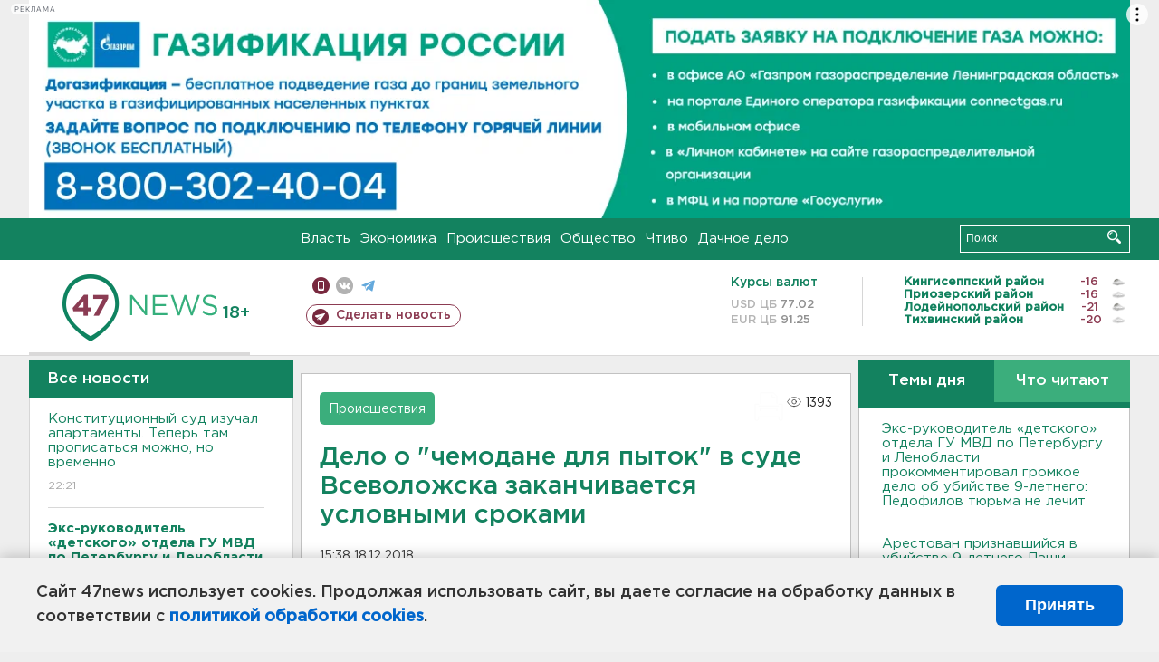

--- FILE ---
content_type: text/html; charset=UTF-8
request_url: https://47news.ru/articles/149821/
body_size: 19254
content:
<!DOCTYPE html>
<html xmlns="http://www.w3.org/1999/xhtml" prefix="og: http://ogp.me/ns#" lang="ru">
<head>
    <meta charset="UTF-8">
    <title>Дело о "чемодане для пыток" в суде Всеволожска заканчивается условными сроками -- 18 декабря 2018 &#8250; Статьи &#8250;  47новостей из Ленинградской области</title>
    <meta name="viewport" content="width=device-width, initial-scale=1">
    <meta name="keywords" content="Ленинградская область, 47 новостей из Ленинградской области, власть, политика, бизнес, производство, общество, ЧП, происшествия, криминал, коммуникации, граница, среда обитания, досуг, культура, лесопромышленный комплекс, ЛПК Ленобласти, Северо-Европейский газопровод, СЕГ, Балтийская трубопроводная система, БТС, Бокситогорский район, Волосовский район, Волховский район, Всеволожский район, Выборгский район, Гатчинский район, Кингисеппский район, Киришский район, Кировский район, Лодейнопольский район, Ломоносовский район, Лужский район, Подпорожский район, Приозерский район, Сланцевский район, Сосновый Бор, Тихвинский район, Тосненский район, цитата дня, глас народа, 47News, Финляндия, Выборг, Форд-Всеволожск, ЛАЭС, Финский залив, Ладожское озеро, рыбаки на льдине">
    <meta name="description" content="Помощники неуловимого коммерсанта Вершинина-Голубева признаны виновными в лишении свободы и оправданы по обвинению в хулиганстве. ">
    <meta name="yandex-verification" content="60f81bf0b559655a">
    <meta name="yandex-verification" content="56562c0790546cc7">
    <meta name="google-site-verification" content="TFY-D1Ff-3Ecg_ZFNht2pYlTvtBeFznqqe2IVwvvYwk">
    <meta name="version" content="1.90.7">
    <meta property="og:title" content="Дело о &quot;чемодане для пыток&quot; в суде Всеволожска заканчивается условными сроками">
    <meta property="og:type" content="article" >
    <meta property="og:url" content="https://47news.ru/articles/149821/" >
    <meta property="og:image" content="https://i.47news.ru//titles/2018/12/20181218_yyls2zq8nkvk9io0krq5.jpg" >
    <meta property="og:site_name" content="47 Новостей Ленинградской области" >
    <meta property="og:description" content="Помощники неуловимого коммерсанта Вершинина-Голубева признаны виновными в лишении свободы и оправданы по обвинению в хулиганстве. " >
        <link rel="apple-touch-icon" href="https://47news.ru/frontend/favicon/apple-touch-icon.png">
    <link rel="apple-touch-icon" sizes="57x57" href="https://47news.ru/frontend/favicon/apple-touch-icon-57x57.png">
    <link rel="apple-touch-icon" sizes="60x60" href="https://47news.ru/frontend/favicon/apple-touch-icon-60x60.png">
    <link rel="apple-touch-icon" sizes="72x72" href="https://47news.ru/frontend/favicon/apple-touch-icon-72x72.png">
    <link rel="apple-touch-icon" sizes="76x76" href="https://47news.ru/frontend/favicon/apple-touch-icon-76x76.png">
    <link rel="apple-touch-icon" sizes="114x114" href="https://47news.ru/frontend/favicon/apple-touch-icon-114x114.png">
    <link rel="apple-touch-icon" sizes="180x180" href="https://47news.ru/frontend/favicon/apple-touch-icon-180x180.png">
    <link rel="icon" type="image/png" sizes="16x16" href="https://47news.ru/frontend/favicon/favicon-16x16.png">
    <link rel="icon" type="image/png" sizes="32x32" href="https://47news.ru/frontend/favicon/favicon-32x32.png">
    <link rel="icon" type="image/png" sizes="192x192" href="https://47news.ru/frontend/favicon/android-chrome-192x192.png">
    <link rel="manifest" href="https://47news.ru/frontend/favicon/site.webmanifest">
    <link rel="mask-icon" href="https://47news.ru/frontend/favicon/safari-pinned-tab.svg" color="#1f9c75">
    <link rel="shortcut icon" href="https://47news.ru/frontend/favicon/favicon.ico">
    <meta name="msapplication-TileColor" content="#00aba9">
    <meta name="msapplication-TileImage" content="https://47news.ru/frontend/favicon/mstile-144x144.png">
    <meta name="msapplication-config" content="https://47news.ru/frontend/favicon/browserconfig.xml">
    <meta name="theme-color" content="#ffffff">
    <script>
        var timerMainBannerId = 0;
        var fqdn = '47news.ru';
        var scheme = 'https://';
        var domain_assets = 'https://47news.ru';
    </script>
            <!-- Yandex.Metrika counter -->
    <script>
        (function(m,e,t,r,i,k,a){ m[i]=m[i]||function() { (m[i].a=m[i].a||[]).push(arguments) };
            m[i].l=1*new Date();k=e.createElement(t),a=e.getElementsByTagName(t)[0],k.async=1,k.src=r,a.parentNode.insertBefore(k,a)})
        (window, document, "script", "https://mc.yandex.ru/metrika/tag.js", "ym");
        ym(5777860, "init", {
            clickmap:true,
            trackLinks:true,
            accurateTrackBounce:true,
            webvisor:true
        });
    </script>
    <noscript><div><img src="https://mc.yandex.ru/watch/5777860" style="position:absolute; left:-9999px;" alt=""></div></noscript>
    <!-- /Yandex.Metrika counter -->
    <!-- Adfox bidding -->
<script async src="https://yandex.ru/ads/system/header-bidding.js"></script>
    <script src="/frontend/adfox/adfox_bidding_main.js"></script>
<!-- Yandex Native Ads -->
<script>window.yaContextCb = window.yaContextCb || []</script>
<script src="https://yandex.ru/ads/system/context.js" async></script>
<!-- Adfox: END -->
    <script async src="https://jsn.24smi.net/smi.js" data-comment="traffic exchange network script: 24smi"></script>
    <script async src="https://cdn.tds.bid/bid.js" type="text/javascript"></script>
    <link href="/frontend/css/style.css" rel="stylesheet" type="text/css" >
    <link href="/frontend/fonts.css" rel="stylesheet" type="text/css" >
            <script src="https://47news.ru/frontend/js.jquery/jquery-1.12.4.min.js"></script>
        <script src="https://47news.ru/frontend/js.jquery/jquery.form.4.2.2.js"></script>
        <script src="https://47news.ru/frontend/js.jquery/jquery.mousewheel.js"></script>
        <script src="https://47news.ru/frontend/js.jquery/jquery.jscrollpane.min.js"></script>
        <link rel="stylesheet" href="https://47news.ru/frontend/js.jquery/jquery.jscrollpane.css" type="text/css">
        <script src="https://47news.ru/frontend/js.jquery/jquery.waitforimages.min.js"></script>
        <script src="/frontend/js.jquery/jquery.cookie.js"></script>
    <script>
        var GLOBAL_FEATURE_GREENHEAD_SCROLLABLE =  true ;
        var GLOBAL_FEATURE_BANNERHEIGHT_701 = 250;
    </script>
        <script src="/frontend/js.jquery/jquery.paginator.js?v=1.90.7"></script>
    <script src="/frontend/js/core.js?v=1.90.7"></script>
    <script src="/frontend/js/scripts.desktop.js?v=1.90.7"></script>
                    <link rel="stylesheet" href="/frontend/js.jquery/jquery.fancybox.min.css" type="text/css" >
        <script src="/frontend/js.jquery/jquery.fancybox.min.js"></script>
    <script id="greenswitcher">
        $(function(){
            $("#greenhead .district > span > a").on("click", function(){
                $("#greenhead .district .list").toggle();
            });
            $("#header, #content").on("click", function(){
                $("#greenhead .district .list").hide();
            });
        });
    </script>
</head>
<body>
<style>
    .cookie-consent {
        position: fixed;
        bottom: 0;
        left: 0;
        right: 0;
        background: #f1f1f1;
        padding: 25px 40px;
        box-shadow: 0 -2px 15px rgba(0,0,0,0.2);
        display: none;
        justify-content: space-between;
        align-items: center;
        z-index: 1000;
        min-height: 90px;
        box-sizing: border-box;
    }
    .cookie-consent-text {
        margin-right: 30px;
        font-size: 18px;
        line-height: 1.5;
        color: #333;
        flex-grow: 1;
    }
    .cookie-consent-link {
        color: #0066cc;
        text-decoration: none;
        font-weight: bold;
        white-space: nowrap;
    }
    .cookie-consent-link:hover {
        text-decoration: underline;
    }
    .cookie-consent-button {
        background: #0066cc;
        color: white;
        border: none;
        padding: 12px 24px;
        border-radius: 6px;
        cursor: pointer;
        font-size: 18px;
        font-weight: bold;
        min-width: 140px;
        transition: background 0.3s;
    }
    .cookie-consent-button:hover {
        background: #004d99;
    }
    @media (max-width: 768px) {
        .cookie-consent {
            flex-direction: column;
            padding: 20px;
            text-align: center;
        }
        .cookie-consent-text {
            margin-right: 0;
            margin-bottom: 20px;
        }
    }
</style>
<div class="cookie-consent" id="cookieConsent">
    <div class="cookie-consent-text">
        Сайт 47news использует cookies. Продолжая использовать сайт, вы даете согласие на обработку данных в соответствии с <a href="/pages/16/" class="cookie-consent-link">политикой обработки cookies</a>.
    </div>
    <button class="cookie-consent-button" id="cookieAcceptButton">Принять</button>
</div>
<script>
    document.addEventListener('DOMContentLoaded', function() {
        let cookieConsent = document.getElementById('cookieConsent');
        let acceptButton = document.getElementById('cookieAcceptButton');
        // Упрощенная проверка cookies без проблемных regexp
        function checkCookie() {
            let cookies = document.cookie.split(';');
            for(let i = 0; i < cookies.length; i++) {
                let cookie = cookies[i].trim();
                if(cookie.indexOf('cookieConsentAccepted=') === 0) {
                    return true;
                }
            }
            return false;
        }
        if(!checkCookie()) {
            console.log('consent display');
            cookieConsent.style.display = 'flex';
        }
        // Установка cookie на 6 месяцев
        function setConsentCookie() {
            let date = new Date();
            date.setMonth(date.getMonth() + 6);
            document.cookie = 'cookieConsentAccepted=true; expires=' + date.toUTCString() + '; path=/';
        }
        acceptButton.addEventListener('click', function() {
            console.log('set cookie');
            setConsentCookie();
            cookieConsent.style.display = 'none';
        });
    });
</script>
    <div
            class="abstract_banner topbanner_over_maindiv"
            data-adplace="place_701"
            data-comment="Панорама"
            style="max-height: 250px; ">
        <!--AdFox START-->
<!--47news.ru-->
<!--Площадка: 47news.ru / * / *-->
<!--Тип баннера: Панорама-->
<!--Расположение: верх страницы-->
<div id="adfox_head"></div>
<script>
    window.yaContextCb.push(()=>{
        Ya.adfoxCode.create({
            ownerId: 213964,
            containerId: 'adfox_head',
            params: {
                pp: 'g',
                ps: 'bohd',
                p2: 'fuav',
                puid1: ''
            }
        })
    })
</script>
    </div>
<div id="main">
        <div id="greenhead">
        <div class="wrapper">
                                                              <div class="menu" style="margin-left: 300px">
                <ul>
                    <li><a href="/rubrics/regime/">Власть</a></li>
                    <li><a href="/rubrics/economy/">Экономика</a></li>
                    <li><a href="/rubrics/emergency/">Происшествия</a></li>
                    <li><a href="/rubrics/society/">Общество</a></li>
                                        <li><a href="/plus/">Чтиво</a></li>                     <li><a href="/rubrics/dacha/">Дачное дело</a></li>
                                    </ul>
            </div>
            <div class="search" style="float: right">
                <form action="/search/" method="get">
                    <div class="input">
                        <input type="text" name="query" placeholder="Поиск" >
                        <button>Искать</button>
                    </div>
                </form>
            </div>
        </div>
    </div>
        <div id="header">
        <div class="wrapper">
            <div class="logo">
                <a href="/"><img src="https://47news.ru/frontend/images/logo_site.png" alt="Логотип 47 новостей"></a>
            </div>
            <div class="h18">
                <span style="vertical-align: sub; font-size: smaller">18+</span>
            </div>
            <div class="nets">
                <div class="fline">
                    <a href="https://m.47news.ru/?usemobile=1&noredir=1" class="mobile">Мобильная версия</a>
                    <a href="https://vk.com/news47rus" class="vk">вконтакте</a>
                    <a href="https://t.me/allnews47" class="tg">телеграм</a>
                                    </div>
                <div class="sline">
                    <a href="/articles/manage/" class="makenews">Сделать новость</a>
                </div>
            </div>
            <div class="currency">
                <span class="title">Курсы валют</span>
                <span class="row"><span>USD ЦБ</span> 77.02</span>
                <span class="row"><span>EUR ЦБ</span> 91.25</span>
            </div>
            <div class="weather">
                                    <ul>
                                                                                    <li>
                                    <b>Кингисеппский район</b><span class="temp">-16</span><span class="i"><img width="15" src="https://47news.ru/frontend/images/weather/27n.png" alt="" ></span>
                                </li>
                                                                                                                <li>
                                    <b>Приозерский район</b><span class="temp">-16</span><span class="i"><img width="15" src="https://47news.ru/frontend/images/weather/26n.png" alt="" ></span>
                                </li>
                                                                                                                <li>
                                    <b>Лодейнопольский район</b><span class="temp">-21</span><span class="i"><img width="15" src="https://47news.ru/frontend/images/weather/30n.png" alt="" ></span>
                                </li>
                                                                                                                <li>
                                    <b>Тихвинский район</b><span class="temp">-20</span><span class="i"><img width="15" src="https://47news.ru/frontend/images/weather/26n.png" alt="" ></span>
                                </li>
                                                                                                                                                                                                                                                                                                                                                                                                                                                                                                                                                                                                                                                                                                                                                                                                                                                                                    </ul>
                            </div>
            <div class="clearfix"></div>
        </div>
    </div>
    <div id="content">
        <div class="wrapper">
                                    <div id="leftcol">
                                <a href="/articles/"><h3 class="ghead">Все новости</h3></a>
                <ul class="newslist verticalscrollplace">
                    		<li>
		<a href="/articles/282264/">
							Конституционный суд изучал апартаменты. Теперь там прописаться можно, но временно
									<span class="cdate">
				22:21
											</span>
		</a>
	</li>
		<li>
		<a href="/articles/282263/">
							<b>Экс-руководитель «детского» отдела ГУ МВД по Петербургу и Ленобласти прокомментировал громкое дело об убийстве 9-летнего: Педофилов тюрьма не лечит</b>
									<span class="cdate">
				21:41
				<span class="rep_icon"><img src="https://47news.ru/frontend/images/icons/ico_photo.png"></span>							</span>
		</a>
	</li>
		<li>
		<a href="/articles/282262/">
							«ФосАгро», «РКС-Энерго» и «Еврохим» - победители престижной национальной IT-премии
									<span class="cdate">
				21:27
				<span class="rep_icon"><img src="https://47news.ru/frontend/images/icons/ico_photo.png"></span>							</span>
		</a>
	</li>
		<li class="noborder">
		<a href="/articles/282261/">
							Путин: В России инфляция ускорилась, но к концу года должна упасть
									<span class="cdate">
				21:02
				<span class="rep_icon"><img src="https://47news.ru/frontend/images/icons/ico_photo.png"></span>							</span>
		</a>
	</li>
			    <div
            class="abstract_banner b-block"
            data-adplace="place_201"
            data-comment="201"
            style="max-height: 400px; max-width: 240px;">
        <!--AdFox START-->
<!--47news.ru-->
<!--Площадка: 47news.ru / * / *-->
<!--Тип баннера: 240х400 слева-1-->
<!--Расположение: слева-1-->
<div id="adfox_163422008296913012"></div>
<script>
    window.yaContextCb.push(()=>{
        Ya.adfoxCode.create({
            ownerId: 213964,
            containerId: 'adfox_163422008296913012',
            params: {
                pp: 'jzf',
                ps: 'bohd',
                p2: 'foxk',
                puid1: ''
            }
        })
    })
</script>
<!-- 47news - RU - Adblocking - 300x600 -->
<!-- Invocation banner code for the requested adslot -->
<div id='crt-1293304-1'>
<script type='text/javascript'>callAdblock('crt-1293304-1',1293304,300,600);</script>
</div>
    </div>
		<li>
		<a href="/articles/282259/">
							«Лыжня России» ждет. Когда и где гонка пройдет в Ленобласти 
									<span class="cdate">
				20:36
				<span class="rep_icon"><img src="https://47news.ru/frontend/images/icons/ico_photo.png"></span>							</span>
		</a>
	</li>
		<li>
		<a href="/articles/282260/">
							Как добиться перерасчета коммуналки, если батареи не грели, а вода вызывала сомнения
									<span class="cdate">
				20:06
											</span>
		</a>
	</li>
		<li>
		<a href="/articles/282258/">
							<b>Арестован признавшийся в убийстве 9-летнего Паши, которого искали и нашли - видео</b>
									<span class="cdate">
				19:30
				<span class="rep_icon"><img src="https://47news.ru/frontend/images/icons/ico_photo.png"></span>				<span class="rep_icon"><img src="https://47news.ru/frontend/images/icons/ico_video.png"></span>			</span>
		</a>
	</li>
		<li>
		<a href="/articles/282257/">
							<b>В Петербурге спасают двух девочек 2024 и 2025 года рождения, найденных живыми после падения с высоты 16-го этажа</b>
									<span class="cdate">
				18:59
											</span>
		</a>
	</li>
		<li>
		<a href="/articles/282256/">
							Двух иностранцев арестовали за поджог сотовой вышки в Ломоносовском районе
									<span class="cdate">
				18:24
				<span class="rep_icon"><img src="https://47news.ru/frontend/images/icons/ico_photo.png"></span>							</span>
		</a>
	</li>
		<li>
		<a href="/articles/282254/">
							В США разработали прототип вакцины от ВИЧ. Он действует с первого раза
									<span class="cdate">
				17:57
											</span>
		</a>
	</li>
		<li>
		<a href="/articles/282253/">
							Ленобласть продлит льготы для тех, кто отапливает частные дома электричеством 
									<span class="cdate">
				17:40
											</span>
		</a>
	</li>
		<li>
		<a href="/articles/282252/">
							<b>Детей с 16-го этажа. В Новогорелово разбилась иностранка, малолетних спасли</b>
									<span class="cdate">
				17:24
				<span class="rep_icon"><img src="https://47news.ru/frontend/images/icons/ico_photo.png"></span>							</span>
		</a>
	</li>
		<li>
		<a href="/articles/282251/">
							<b>9-летний мальчик  мог скончаться от удара по голове</b>
									<span class="cdate">
				17:19
								<span class="rep_icon"><img src="https://47news.ru/frontend/images/icons/ico_video.png"></span>			</span>
		</a>
	</li>
		<li>
		<a href="/articles/282250/">
							В Петербурге назвали самую прибыльную профессию для кандидатов без опыта
									<span class="cdate">
				17:04
											</span>
		</a>
	</li>
		<li>
		<a href="/articles/282248/">
							<b>Торговец шубами в камере за то, что предложил 100 тысяч начальнику экономической полиции всего Бокситогорска</b>
									<span class="cdate">
				16:40
											</span>
		</a>
	</li>
		<li>
		<a href="/articles/282247/">
							Боец из Киришей погиб на СВО
									<span class="cdate">
				16:25
				<span class="rep_icon"><img src="https://47news.ru/frontend/images/icons/ico_photo.png"></span>							</span>
		</a>
	</li>
		<li>
		<a href="/articles/282246/">
							<b>Капитану Мотину из Петербурга прокуратура Британии припомнила переписку с супругой</b>
									<span class="cdate">
				16:10
											</span>
		</a>
	</li>
		<li>
		<a href="/articles/282245/">
							Житель Гатчины отдаст несколько получек за оговор знакомого 
									<span class="cdate">
				15:53
											</span>
		</a>
	</li>
		<li>
		<a href="/articles/282244/">
							Скончалась диктор и телеведущая Светлана Жильцова. Ее видели в КВН, "Утренней почте", "Песне года"
									<span class="cdate">
				15:36
											</span>
		</a>
	</li>
		<li>
		<a href="/articles/282243/">
							<b>В Тосно поезд насмерть сбил мужчину</b>
									<span class="cdate">
				15:15
											</span>
		</a>
	</li>
		<li>
		<a href="/articles/282242/">
							<b>Второе ЧП в российских школах за день. В Красноярском крае 14-летняя девочка напала с ножом на сверстницу</b>
									<span class="cdate">
				15:08
											</span>
		</a>
	</li>
		<li>
		<a href="/articles/282241/">
							Россияне в разы превышают норму потребления сахара
									<span class="cdate">
				14:53
											</span>
		</a>
	</li>
		<li>
		<a href="/articles/282239/">
							КС: регистрироваться в апартаментах можно
									<span class="cdate">
				14:33
											</span>
		</a>
	</li>
		<li>
		<a href="/articles/282240/">
							<b>В Ленобласти ночью понижение до -24, днем будет до -14</b>
									<span class="cdate">
				14:18
				<span class="rep_icon"><img src="https://47news.ru/frontend/images/icons/ico_photo.png"></span>							</span>
		</a>
	</li>
		<li>
		<a href="/articles/282238/">
							Житель Светогорска показал свои наци-тату в соцсетях и получил штраф
									<span class="cdate">
				13:59
											</span>
		</a>
	</li>
		<li>
		<a href="/articles/282237/">
							После ЧП в гимназии в Уфе возбудили несколько уголовных дел. Если подтвердится травля подростка, руководство заведения уволят
									<span class="cdate">
				13:44
				<span class="rep_icon"><img src="https://47news.ru/frontend/images/icons/ico_photo.png"></span>							</span>
		</a>
	</li>
		<li>
		<a href="/articles/282236/">
							Радикально решили бытовой вопрос. Во Всеволожске бойфренд ворчал до последнего удара ножом
									<span class="cdate">
				13:30
											</span>
		</a>
	</li>
		<li>
		<a href="/articles/282234/">
							В Минкультуры заявили, что Богомолов возглавил Школу-студии МХАТ до выборов ректора и объяснили, почему именно он
									<span class="cdate">
				13:16
											</span>
		</a>
	</li>
		<li>
		<a href="/articles/282235/">
							Больше года строгой колонии отмерили петербуржцу за 33 пакета с молотым кофе и зернами
									<span class="cdate">
				13:00
											</span>
		</a>
	</li>
		<li>
		<a href="/articles/282231/">
							МВД: 19 уголовных дел возбуждено после хищения более 1 млрд на выплатах за средства реабилитации
									<span class="cdate">
				12:47
											</span>
		</a>
	</li>
		<li>
		<a href="/articles/282233/">
							<b>В Петербурге загорелся ТЦ “Капитолий”. Кругом дым</b>
									<span class="cdate">
				12:32
											</span>
		</a>
	</li>
		<li>
		<a href="/articles/282232/">
							<b>«Еще ботиночки путал». Почему убитый в Ленобласти мальчик из Петербурга не ходил в школу</b>
									<span class="cdate">
				12:21
											</span>
		</a>
	</li>
		<li>
		<a href="/articles/282230/">
							Многострадальная усадьба Елисеевых готовится стать отелем в Белогорке
									<span class="cdate">
				12:08
				<span class="rep_icon"><img src="https://47news.ru/frontend/images/icons/ico_photo.png"></span>							</span>
		</a>
	</li>
		<li>
		<a href="/articles/282228/">
							Наледь в душевой. В интернате в Прокопьевске, где скончались девять человек, нашли санитарные нарушения
									<span class="cdate">
				11:53
				<span class="rep_icon"><img src="https://47news.ru/frontend/images/icons/ico_photo.png"></span>							</span>
		</a>
	</li>
		<li>
		<a href="/articles/282229/">
							Организаторы финского квартирного борделя дали дёру в Ленобласть
									<span class="cdate">
				11:40
											</span>
		</a>
	</li>
		<li>
		<a href="/articles/282227/">
							Росавиация приостановила эксплуатацию  учебных DA-40 после гибели экипажа СПб ГУГА в Орске
									<span class="cdate">
				11:25
											</span>
		</a>
	</li>
		<li>
		<a href="/articles/282226/">
							Наркокурьеру из Ленобласти светит от 10 лет за крупный сверток и 24 закладки
									<span class="cdate">
				11:12
											</span>
		</a>
	</li>
		<li>
		<a href="/articles/282225/">
							57 тайников под Лугой на восемь лет лишили женщину свободы, а еще телефона и автомобиля
									<span class="cdate">
				10:59
											</span>
		</a>
	</li>
		<li>
		<a href="/articles/282224/">
							Ехал между вагонами, упал на рельсы. В Ленобласти изучают травмы 13-летнего подростка
									<span class="cdate">
				10:45
											</span>
		</a>
	</li>
		<li>
		<a href="/articles/282223/">
							В Кировске задержали 20-летнего при получении 2 млн у пенсионерки
									<span class="cdate">
				10:28
											</span>
		</a>
	</li>
		<li>
		<a href="/articles/282222/">
							<b>Девятиклассник устроил стрельбу из пневматического автомата в гимназии Уфы</b>
									<span class="cdate">
				10:07
				<span class="rep_icon"><img src="https://47news.ru/frontend/images/icons/ico_photo.png"></span>							</span>
		</a>
	</li>
		<li>
		<a href="/articles/282221/">
							В деревне под Кингисеппом сгорел грузовой "китаец"
									<span class="cdate">
				09:54
											</span>
		</a>
	</li>
		<li>
		<a href="/articles/282220/">
							<b>Четверо подростков погибли в ДТП в Красноярском крае, задержан водитель грузовика</b>
									<span class="cdate">
				09:40
				<span class="rep_icon"><img src="https://47news.ru/frontend/images/icons/ico_photo.png"></span>							</span>
		</a>
	</li>
		<li>
		<a href="/articles/282219/">
							"Сапсаны" задерживаются в пути в Петербург
									<span class="cdate">
				09:22
				<span class="rep_icon"><img src="https://47news.ru/frontend/images/icons/ico_photo.png"></span>							</span>
		</a>
	</li>
		<li>
		<a href="/articles/282218/">
							В Белгородской области с начала года погибли более 20 человек и около 100 пострадали
									<span class="cdate">
				08:55
				<span class="rep_icon"><img src="https://47news.ru/frontend/images/icons/ico_photo.png"></span>							</span>
		</a>
	</li>
		<li>
		<a href="/articles/282217/">
							<b>В Ленобласти продлили оранжевый уровень опасности из-за аномальных морозов</b>
									<span class="cdate">
				08:36
											</span>
		</a>
	</li>
		<li>
		<a href="/articles/282216/">
							<b>СК подтвердил обнаружение тела пропавшего в Петербурге ребенка</b>
									<span class="cdate">
				07:41
								<span class="rep_icon"><img src="https://47news.ru/frontend/images/icons/ico_video.png"></span>			</span>
		</a>
	</li>
		<li>
		<a href="/articles/282215/">
							<b>Волонтеры: Тело ребенка нашли. Фото водоема у Нижнего Шингерского водопада</b>
									<span class="cdate">
				04:00
				<span class="rep_icon"><img src="https://47news.ru/frontend/images/icons/ico_photo.png"></span>							</span>
		</a>
	</li>
		<li>
		<a href="/articles/282210/">
							<b>Задержанный за похищение рассказал, как бил и топил мальчика</b>
									<span class="cdate">
				00:09
											</span>
		</a>
	</li>
		<li>
		<a href="/articles/282209/">
							<b>У признавшегося в похищении и убийстве ребенка нашли детскую порнографию</b>
									<span class="cdate">
				23:52, 02.02.2026
											</span>
		</a>
	</li>
		<li>
		<a href="/articles/282207/">
							Почему важно поднимать себе настроение с утра. Это не только про самооценку и стресс, но и про здоровье 
									<span class="cdate">
				23:41, 02.02.2026
											</span>
		</a>
	</li>
		<li>
		<a href="/articles/282208/">
							В Ломоносовском районе ведутся поиски тела похищенного мальчика
									<span class="cdate">
				23:33, 02.02.2026
				<span class="rep_icon"><img src="https://47news.ru/frontend/images/icons/ico_photo.png"></span>				<span class="rep_icon"><img src="https://47news.ru/frontend/images/icons/ico_video.png"></span>			</span>
		</a>
	</li>
		<li>
		<a href="/articles/282205/">
							Горнолыжники из Ленобласти стали лучшими на всероссийской спартакиаде учащихся
									<span class="cdate">
				22:54, 02.02.2026
											</span>
		</a>
	</li>
		<li>
		<a href="/articles/282206/">
							<b>Задержанный за похищение ребенка в Петербурге признался в убийстве</b>
									<span class="cdate">
				22:15, 02.02.2026
											</span>
		</a>
	</li>
		<li>
		<a href="/articles/282202/">
							СК и прокуратура разбираются, получала ли лекарства от диабета многодетная мать из Сертолово
									<span class="cdate">
				21:56, 02.02.2026
											</span>
		</a>
	</li>
		<li>
		<a href="/articles/282204/">
							Двух рыбаков метель увела от берега в Ладожское озеро. Выручали поисковики
									<span class="cdate">
				21:26, 02.02.2026
											</span>
		</a>
	</li>
		<li>
		<a href="/articles/282203/">
							Гимнастки Аверины не планируют возвращаться в большой спорт. Даже ради Олимпиады-2028
									<span class="cdate">
				21:19, 02.02.2026
											</span>
		</a>
	</li>
		<li>
		<a href="/articles/282200/">
							Атлетка из Гатчины допрыгнула до "золота" на всероссийском турнире
									<span class="cdate">
				21:03, 02.02.2026
								<span class="rep_icon"><img src="https://47news.ru/frontend/images/icons/ico_video.png"></span>			</span>
		</a>
	</li>
		<li>
		<a href="/articles/282201/">
							В Вырице выгорели две квартиры - видео
									<span class="cdate">
				20:52, 02.02.2026
								<span class="rep_icon"><img src="https://47news.ru/frontend/images/icons/ico_video.png"></span>			</span>
		</a>
	</li>
		<li>
		<a href="/articles/282199/">
							<b>Следователи вскрыли переписку. О чем школьник из Петербурга писал перед исчезновением подозреваемому в убийстве</b>
									<span class="cdate">
				20:20, 02.02.2026
											</span>
		</a>
	</li>
		<li>
		<a href="/articles/282198/">
							В Приозерске из ремонта вышел детсад для маленьких ученых
									<span class="cdate">
				20:14, 02.02.2026
											</span>
		</a>
	</li>
		<li>
		<a href="/articles/282197/">
							<b>Подозреваемый в похищении мальчика в Петербурге отказался давать показания</b>
									<span class="cdate">
				19:57, 02.02.2026
											</span>
		</a>
	</li>
		<li>
		<a href="/articles/282196/">
							На "Скандинавии" у Подгорного на месяц введут реверс. Скорость снизят до 40 км/ч
									<span class="cdate">
				19:42, 02.02.2026
											</span>
		</a>
	</li>
		<li>
		<a href="/articles/282195/">
							Под Тихвином погиб человек в аварии с легковушками и фурой
									<span class="cdate">
				19:20, 02.02.2026
				<span class="rep_icon"><img src="https://47news.ru/frontend/images/icons/ico_photo.png"></span>							</span>
		</a>
	</li>
		<li>
		<a href="/articles/282194/">
							От “явления святого” до 15 лет колонии. Блогер-военнослужащий осужден за надругательство над ребенком
									<span class="cdate">
				18:55, 02.02.2026
											</span>
		</a>
	</li>
		<li>
		<a href="/articles/282193/">
							<b>Из-за снегопада на КАД снизили разрешенную скорость. В самом городе 9-балльные пробки</b>
									<span class="cdate">
				18:31, 02.02.2026
											</span>
		</a>
	</li>
		<li>
		<a href="/articles/282188/">
							Ленобласть нашла 150 миллионов и расширила благоустройство еще на шесть территорий
									<span class="cdate">
				18:17, 02.02.2026
											</span>
		</a>
	</li>
		<li>
		<a href="/articles/282166/">
							Названы фразы, которые собьют с толку мошенника
									<span class="cdate">
				18:00, 02.02.2026
											</span>
		</a>
	</li>
		<li>
		<a href="/articles/282192/">
							Снегопад остановил Колтушское шоссе. У Красной Горки не проехать фурам
									<span class="cdate">
				17:45, 02.02.2026
								<span class="rep_icon"><img src="https://47news.ru/frontend/images/icons/ico_video.png"></span>			</span>
		</a>
	</li>
		<li>
		<a href="/articles/282191/">
							<b>В Бокситогорске школьник погиб от удара током в ванной. Телефон упал в воду</b>
									<span class="cdate">
				17:35, 02.02.2026
											</span>
		</a>
	</li>
		<li>
		<a href="/articles/282190/">
							Погибшего нашли после пожара в поселке Волочаевка 
									<span class="cdate">
				17:22, 02.02.2026
				<span class="rep_icon"><img src="https://47news.ru/frontend/images/icons/ico_photo.png"></span>							</span>
		</a>
	</li>
		<li>
		<a href="/articles/282189/">
							Инспекторы затормозили дрифтера в Ленобласти. К машине есть вопросы 
									<span class="cdate">
				17:10, 02.02.2026
								<span class="rep_icon"><img src="https://47news.ru/frontend/images/icons/ico_video.png"></span>			</span>
		</a>
	</li>
		<li>
		<a href="/articles/282180/">
							"Лучшие друзья" не только девушек. В Петербурге троих мужчин осудят по делу о продаже бриллиантов  
									<span class="cdate">
				16:55, 02.02.2026
				<span class="rep_icon"><img src="https://47news.ru/frontend/images/icons/ico_photo.png"></span>							</span>
		</a>
	</li>
		<li>
		<a href="/articles/282187/">
							В Буграх автобус съехал в кювет, уходя от ДТП 
									<span class="cdate">
				16:40, 02.02.2026
				<span class="rep_icon"><img src="https://47news.ru/frontend/images/icons/ico_photo.png"></span>							</span>
		</a>
	</li>
		<li>
		<a href="/articles/282186/">
							76-летний водитель из Ленобласти скончался после ДТП в Карелии 
									<span class="cdate">
				16:25, 02.02.2026
				<span class="rep_icon"><img src="https://47news.ru/frontend/images/icons/ico_photo.png"></span>							</span>
		</a>
	</li>
		<li>
		<a href="/articles/282185/">
							<b>Последний, кто видел пропавшего ребенка из Петербурга, задержан в Пскове</b>
									<span class="cdate">
				16:16, 02.02.2026
											</span>
		</a>
	</li>
		<li>
		<a href="/articles/282178/">
							<b>В Ленобласти будет небольшой снегопад и до -14 градусов днем</b>
									<span class="cdate">
				16:08, 02.02.2026
				<span class="rep_icon"><img src="https://47news.ru/frontend/images/icons/ico_photo.png"></span>							</span>
		</a>
	</li>
		<li>
		<a href="/articles/282181/">
							СК начал проверку после нападения на 12-летнего на детской площадке в Мурино
									<span class="cdate">
				15:53, 02.02.2026
				<span class="rep_icon"><img src="https://47news.ru/frontend/images/icons/ico_photo.png"></span>							</span>
		</a>
	</li>
		<li>
		<a href="/articles/282183/">
							На КАД 15 автомобилей попали в аварии. Движение встало 
									<span class="cdate">
				15:42, 02.02.2026
				<span class="rep_icon"><img src="https://47news.ru/frontend/images/icons/ico_photo.png"></span>							</span>
		</a>
	</li>
		<li>
		<a href="/articles/282182/">
							<b>Житель Ленобласти задержан за исчезнувшего школьника из Петербурга</b>
									<span class="cdate">
				15:23, 02.02.2026
											</span>
		</a>
	</li>
		<li>
		<a href="/articles/282179/">
							Администрацию колонии ФСИН в Форносово наказали за заброшенный трансформатор
									<span class="cdate">
				15:20, 02.02.2026
											</span>
		</a>
	</li>
		<li>
		<a href="/articles/282175/">
							Оспу обезьян выявили у двух человек в Подмосковье
									<span class="cdate">
				15:05, 02.02.2026
											</span>
		</a>
	</li>
		<li>
		<a href="/articles/282174/">
							<b>Двое петербуржцев согласились поджечь сотовую вышку в Ленобласти за 500 долларов</b>
									<span class="cdate">
				14:50, 02.02.2026
				<span class="rep_icon"><img src="https://47news.ru/frontend/images/icons/ico_photo.png"></span>				<span class="rep_icon"><img src="https://47news.ru/frontend/images/icons/ico_video.png"></span>			</span>
		</a>
	</li>
		<li>
		<a href="/articles/282170/">
							Песков: Если Зеленский хочет личных переговоров с Путиным, они должны быть в Москве
									<span class="cdate">
				14:35, 02.02.2026
											</span>
		</a>
	</li>
		<li>
		<a href="/articles/282173/">
							Из 2000 квадратов коровника под Волосово огнем заняты 20, на улице 30 быков 
									<span class="cdate">
				14:21, 02.02.2026
				<span class="rep_icon"><img src="https://47news.ru/frontend/images/icons/ico_photo.png"></span>							</span>
		</a>
	</li>
		<li>
		<a href="/articles/282172/">
							<b>Мужчина сломал плечо 12-летнему мальчику на детской площадке в Мурино (видео) </b>
									<span class="cdate">
				14:15, 02.02.2026
								<span class="rep_icon"><img src="https://47news.ru/frontend/images/icons/ico_video.png"></span>			</span>
		</a>
	</li>
		<li>
		<a href="/articles/282171/">
							<b>Под Волосово горит коровник</b>
									<span class="cdate">
				14:00, 02.02.2026
				<span class="rep_icon"><img src="https://47news.ru/frontend/images/icons/ico_photo.png"></span>							</span>
		</a>
	</li>
		<li>
		<a href="/articles/282169/">
							“По глупости”. Петербурженка поймала домработницу на краже цепочки по фото
									<span class="cdate">
				13:50, 02.02.2026
											</span>
		</a>
	</li>
		<li>
		<a href="/articles/282168/">
							Названа дата следующего раунда переговоров в Абу-Даби
									<span class="cdate">
				13:36, 02.02.2026
											</span>
		</a>
	</li>
		<li>
		<a href="/articles/282156/">
							В МВД рассказали, как мошенники могут получить доступ к аккаунту на "Госуслугах"
									<span class="cdate">
				13:23, 02.02.2026
				<span class="rep_icon"><img src="https://47news.ru/frontend/images/icons/ico_photo.png"></span>							</span>
		</a>
	</li>
		<li>
		<a href="/articles/282160/">
							СМИ узнали, что ученых попросили согласовывать командировки в "недружественные" страны
									<span class="cdate">
				13:08, 02.02.2026
											</span>
		</a>
	</li>
		<li>
		<a href="/articles/282165/">
							<b>Кузьмоловский – без горячей воды на неопределенный срок из-за прорыва трубы </b>
									<span class="cdate">
				12:52, 02.02.2026
								<span class="rep_icon"><img src="https://47news.ru/frontend/images/icons/ico_video.png"></span>			</span>
		</a>
	</li>
		<li>
		<a href="/articles/282163/">
							За избитую участковую в Киришах агрессор проведет полгода в строгой колонии
									<span class="cdate">
				12:45, 02.02.2026
											</span>
		</a>
	</li>
		<li>
		<a href="/articles/282161/">
							На Солнце произошла очередная сильная вспышка 
									<span class="cdate">
				12:30, 02.02.2026
											</span>
		</a>
	</li>
		<li>
		<a href="/articles/282162/">
							<b>Власти Орска подтвердили гибель летчиков из Петербурга</b>
									<span class="cdate">
				12:16, 02.02.2026
				<span class="rep_icon"><img src="https://47news.ru/frontend/images/icons/ico_photo.png"></span>							</span>
		</a>
	</li>
		<li>
		<a href="/articles/282157/">
							Работа в минус 41. Куда морозные рекорды призвали аварийные бригады Леноблводоканала
									<span class="cdate">
				12:03, 02.02.2026
											</span>
		</a>
	</li>
		<li>
		<a href="/articles/282159/">
							<b>СМИ: Учебный самолет из Петербурга разбился в Орске, есть жертвы</b>
									<span class="cdate">
				11:48, 02.02.2026
											</span>
		</a>
	</li>
		<li>
		<a href="/articles/282158/">
							<b>Ребенок из Петербурга перед исчезновением мог сесть в чужую машину</b>
									<span class="cdate">
				11:32, 02.02.2026
											</span>
		</a>
	</li>
		<li>
		<a href="/articles/282155/">
							<b>Шесть квартир за несколько лет. В Ленобласти прикрыли агентство недвижимости с мошенниками</b>
									<span class="cdate">
				11:20, 02.02.2026
								<span class="rep_icon"><img src="https://47news.ru/frontend/images/icons/ico_video.png"></span>			</span>
		</a>
	</li>
		<li>
		<a href="/articles/282154/">
							Прокатились до суда. Двое подростков по осени угнали три машины в Вартемягах
									<span class="cdate">
				11:04, 02.02.2026
											</span>
		</a>
	</li>
                </ul>
                <a href="/articles/"><h3 class="ghead">Все новости</h3></a>
            </div>
            <div class="centercol">
                                                    <div class="middlecol">
                            <div
            class="abstract_banner m14 b-block"
            data-adplace="place_404"
            data-comment="404"
            style=" ">
        <!--AdFox START-->
<!--47news.ru-->
<!--Площадка: 47news.ru / * / *-->
<!--Тип баннера: 608х100 страницы шапки-->
<!--Расположение: <верх страницы>-->
<div id="adfox_150421594263481305"></div>
<script>
window.yaContextCb.push(()=>{
    window.Ya.adfoxCode.create({
        ownerId: 213964,
        containerId: 'adfox_150421594263481305',
        params: {
            pp: 'g',
            ps: 'bohd',
            p2: 'frqd'
        }
    })
});
</script>
    </div>
                                                				<div class="centerblock m20">
		<div class="article-full" id="the_article">
			<script type="application/ld+json">{"@context":"https://schema.org","@type":"NewsArticle","headline":"Дело о \"чемодане для пыток\" в суде Всеволожска заканчивается условными сроками","description":"Помощники неуловимого коммерсанта Вершинина-Голубева признаны виновными в лишении свободы и оправданы по обвинению в хулиганстве. ","mainEntityOfPage":{"@type":"WebPage","@id":"https://47news.ru/articles/149821/"},"image":{"@type":"ImageObject","url":"https://i.47news.ru/titles/2018/12/20181218_yyls2zq8nkvk9io0krq5.jpg","height":406,"width":606},"dateModified":"2018-12-18T15:38:00+03:00","datePublished":"2018-12-18T15:38:00+03:00","publisher":{"@type":"Organization","name":"47news.ru","logo":{"@type":"ImageObject","url":"https://47news.ru/frontend/images/logo_site.png","height":74,"width":171}}}</script>
						<div class="article-head">
				<div class="fl">
																		<span class="rubric"><a href="/rubrics/emergency/">Происшествия</a></span>
															</div>
												<div style="float: right; display: inline-block">
					<a href="/articles:print/149821/" rel="nofollow" style="display: inline-block">
						<img class="icon-printer-hover-display" src="/frontend/images/icons/printer-icon.svg" width="32" height="32" alt="">
					</a>
					<span id="article_nviews_wrapper" style="display: none; font-size: 14px">
						<svg width="16" height="16" viewBox="0 0 24 24" fill="none"><path d="M12 19C7.10988 19 3.52823 16.581 1 11.4946C3.52823 6.41901 7.10988 4 12 4C16.8901 4 20.4718 6.41901 23 11.5054C20.4718 16.581 16.8901 19 12 19Z" stroke="currentColor" stroke-linecap="round" stroke-linejoin="round"></path><circle cx="12.0938" cy="11.5" r="3.5" stroke="currentColor" stroke-linecap="round" stroke-linejoin="round"></circle></svg>
						<span id="article_nviews_data" style="vertical-align: top" title="Всего: 1392, за сутки: 0, сегодня: 0">1392</span>
					</span>
				</div>
								<div class="clearfix-both"></div>
				<h1>Дело о "чемодане для пыток" в суде Всеволожска заканчивается условными сроками</h1>
				<span class="cdate">15:38 18.12.2018</span>
											</div>
																													<div class="photo">
													<img src="https://i.47news.ru/titles/2018/12//20181218_yyls2zq8nkvk9io0krq5.jpg" alt="" >													<div class="descr">
																											<a href="http://pixabay.com" rel="nofollow" target="_blank">Фото: pixabay.com</a>
																								</div>
											</div>
			<div class="article-text">
				<p><strong>Помощники неуловимого коммерсанта Вершинина-Голубева признаны виновными в лишении свободы и оправданы по обвинению в хулиганстве. Всех наказали условно.</strong></p>
<p>Как стало известно 47news, городской суд Всеволожска 17 декабря вынес приговор пятерым помощникам одиозного коммерсанта Александра Вершинина-Голубева - Евгению Продоляку, Александру Клименко, Владимиру Салдаеву, Станиславу Бойчуку и Юрию Губанову.</p>
<p>Продоляк и Клименко признаны виновными по трём статьям УК: "незаконное лишение свободы", "побои" и "умышленное причинение легкого вреда здоровью". Два последних состава появились в результате переквалификации обвинения по статье "истязание". Суд назначил обоим наказание в виде трёх лет и трёх месяцев лишения свободы условно с испытательным сроком три года. Салдаев, Бойчук и Губанов были признаны виновными в незаконном лишении свободы с назначением наказания в виде трёх лет лишения свободы условно с испытательным сроком в два года.</p>
<p>При этом все пятеро были оправданы по статье 213 УК - "хулиганство, совершённое группой лиц по предварительному сговору". Отметим, что преступление относится категории тяжёлых.   </p>
<p>Напомним, что 26 ноября всеволожский суд оправдал обвинявшегося в хулиганстве и истязании еще одного подопечного Вершинина-Голубева — 34-летнего Алексея Юрченко.</p>
<p>По версии Следственного комитета Ленобласти, вечером 17 марта прошлого года Продоляк, Клименко, Салдаев, Бойчук и Губанов под руководством бизнесмена Александра Вершинина-Голубева избили четырех человек. Буржуазная карьера Вершинина подробно описана в материале 47news <a href="http://47news.ru/articles/118080/" target="_blank">"Из чемодана для пыток вылезло прошлое"</a>. Сам Вершинин, <a href="http://47news.ru/articles/136749/" target="_blank">прозванный за неуловимость Фантомасом</a>, находится в международном розыске и заочно арестован. Последние годы он занимался топливным бизнесом. Его имя часто встречалось в новостях о врезках в магистральные нефтепродуктопроводы.</p>
<p>Ранее 47news сообщал как дело о "чемодане для пыток" <a href="http://47news.ru/articles/149707/" target="_blank">разваливается во всеволожском суде</a>.</p>
			</div>
			<div class="clearfix"></div>
			<div class="social">
    <!------ Rambler.Likes script start ------>
    <div class="rambler-share"></div>
    <script>
        (function() {
            var init = function () {
                RamblerShare.init('.rambler-share', {
                    "style": {
                        "buttonHeight": 32,
                        "buttonBackground": "#13825f",
                        "font": "Roboto",
                        "tooltipBorderRadius": 1,
                        "tooltipFontSize": 13,
                        "tooltipFontWeight": 400,
                        "tooltipBoxShadowColor": "#fff",
                        "tooltipBoxShadowOffsetY": 0,
                        "tooltipBackground": "#343b4c",
                        "tooltipColor": "#fff"
                    },
                    "utm": "utm_medium=social",
                    "counters": true,
                    "buttons": [
                        "vkontakte",
                        "telegram",
                        "odnoklassniki",
                        "max",
                        "copy"
                    ]
                });
            };
            var script = document.createElement('script');
            script.onload = init;
            script.async = true;
            script.src = 'https://developers.rambler.ru/likes/v1/widget.js';
            document.head.appendChild(script);
        })();
    </script>
    <!------   Rambler.Likes script end  ------>
</div>
			<div class="clearfix-both"></div>
			<p class="text-after-article text-after-article-mobile">
				Чтобы первыми узнавать о главных событиях в Ленинградской области - подписывайтесь на <a href="https://telegram.me/allnews47" rel="nofollow" target="_blank">канал 47news в Telegram</a>
							</p>
							<div class="article-hint">
					Увидели опечатку? Сообщите через форму <a href="/articles/manage/?type=error&article=149821">обратной связи</a>.
				</div>
					</div>
	</div>
	    <div
            class="abstract_banner m20 b-block"
            data-adplace="place_501"
            data-comment="501"
            style=" ">
        <!--AdFox START-->
<!--47news.ru-->
<!--Площадка: 47news.ru / все страницы сайта / 608х300 над комментариями-->
<!--Категория: <не задана>-->
<!--Тип баннера: 608х300 над комментариями-->
<div id="adfox_152648188356744851"></div>
<script>
window.yaContextCb.push(()=>{
    window.Ya.adfoxCode.create({
        ownerId: 213964,
        containerId: 'adfox_152648188356744851',
        params: {
            p1: 'bxkzu',
            p2: 'fqcz',
            puid1: ''
        }
    })
});
</script>
<!-- 47news - RU - Adblocking - 600x300 -->
<!-- Invocation banner code for the requested adslot -->
<div id='crt-1293305'>
	<script type='text/javascript'>callAdblock('crt-1293305',1293305,600,300);</script>
</div>
    </div>
    <!-- Traffic exchange network widget: 24СМИ -->
<div class="smi24__informer smi24__auto" data-smi-blockid="29243"></div>
<div class="smi24__informer smi24__auto" data-smi-blockid="29244"></div>
<script>(window.smiq = window.smiq || []).push({ });</script>
<!-- Traffic exchange network widget: end -->
        <div id="pvw-id" data-comment="TDS recommendation widget (desktop)">
        <script>
            if (window.defineRecWidget){
                window.defineRecWidget({
                    containerId: "pvw-id",
                    plId: "6167",
                    prId: "6167-76",
                    product: "wpvw",
                })
            }else{
                window.recWait = window.recWait || [];
                window.recWait.push({
                    containerId: "pvw-id",
                    plId: "6167",
                    prId: "6167-76",
                    product: "wpvw",
                })
            }
        </script>
    </div>
		<!-- Yandex Native Ads C-A-63504-25 -->
<div id="id-C-A-63504-25" data-comment="yandex recomendations"></div>
<script>
    window.yaContextCb.push(()=>{
        Ya.Context.AdvManager.renderWidget({
            renderTo: 'id-C-A-63504-25',
            blockId: 'C-A-63504-25'
        })
    });
</script>
<!-- end: Yandex Native Ads C-A-63504-25 -->
	    <script>
    document.addEventListener('DOMContentLoaded', function() {
        const today = new Date().toJSON().slice(0,10).replace(/-/g,''); // ГГГГММДД
        const item_id = 149821;
        const item_type = 'article';
        const cookie_name = 'article[149821]';
        let is_visited = localStorage.getItem(cookie_name);
        let show_nviews_eye =  true ;
        if (is_visited !== today) {
            is_visited = null;
        }
        // Создаем данные для отправки
        const formData = new FormData();
        formData.append('id', item_id);
        formData.append('item_type', item_type);
        formData.append('cookie_name', cookie_name);
        formData.append('is_visited', (is_visited === null) ? 0 : 1);
        // Выполняем запрос
        fetch('/who/collect/', {
            method: 'POST',
            /* этот заголовок нужен потому что в index.php обработчик определяется по заголовку */
            headers: {
                'X-Requested-With': 'XMLHttpRequest'
            },
            body: formData
        })
            .then(response => {
                if (!response.ok) {
                    throw new Error(`HTTP error! status: ${ response.status }`);
                }
                return response.json();
            })
            .then(response => {
                if (response.status === 'install') {
                    localStorage.setItem(cookie_name, today);
                    console.log('First unique visit, localStorage value installed');
                } else if (response.status === 'visit') {
                    console.log('Non-unique visit, tracked');
                } else {
                    console.log('Error, response is: ', response);
                }
                // обновление глазика
                if (show_nviews_eye && response.nviews) {
                    const articleNviewsData = document.getElementById('article_nviews_data');
                    if (articleNviewsData) {
                        articleNviewsData.textContent = response.nviews;
                        articleNviewsData.setAttribute('title', `Всего: ${ response.nviews }, за сутки: ${ response.nviews_day }, сегодня: ${ response.nviews_today }`);
                    }
                    const articleNviewsWrapper = document.getElementById('article_nviews_wrapper');
                    if (articleNviewsWrapper) {
                        articleNviewsWrapper.style.display = 'inline-block';
                    }
                }
            })
            .catch(error => {
                console.error('Error fetching data:', error);
            });
    });
</script>
                            <div
            class="abstract_banner m20 b-block"
            data-adplace="place_403"
            data-comment="403"
            style=" ">
        <!--AdFox START-->
<!--47news.ru-->
<!--Площадка: 47news.ru / * / *-->
<!--Тип баннера: Перетяжка 100%-->
<!--Расположение: <низ страницы>-->
<div id="adfox_149191617258147182"></div>
<script>
window.yaContextCb.push(()=>{
    window.Ya.adfoxCode.create({
        ownerId: 213964,
        containerId: 'adfox_149191617258147182',
        params: {
            pp: 'i',
            ps: 'bohd',
            p2: 'y'
        }
    })
});
</script>
<!-- 47news - RU - Adblocking - 600x300 -->
<!-- Invocation banner code for the requested adslot -->
<div id='crt-1293305-1'>
	<script type='text/javascript'>callAdblock('crt-1293305-1',1293305,600,300);</script>
</div>
    </div>
                    </div>
                    <div class="rightcol">
                        <section>
                            <div class="greenswitcher">
    <div class="greenswitch">
        <ul>
            <li class="selected"><a href="javascript:void(0);" data-rel="themes-list">Темы дня</a></li>
            <li><a href="javascript:void(0);" data-rel="read-list">Что читают</a></li>
        </ul>
    </div>
    <ul class="themes-list" id="gswitcher">
                    <li><a href="/articles/282263/">Экс-руководитель «детского» отдела ГУ МВД по Петербургу и Ленобласти прокомментировал громкое дело об убийстве 9-летнего: Педофилов тюрьма не лечит</a></li>
                    <li><a href="/articles/282258/">Арестован признавшийся в убийстве 9-летнего Паши, которого искали и нашли - видео</a></li>
                    <li><a href="/articles/282257/">В Петербурге спасают двух девочек 2024 и 2025 года рождения, найденных живыми после падения с высоты 16-го этажа</a></li>
                    <li><a href="/articles/282232/">«Еще ботиночки путал». Почему убитый в Ленобласти мальчик из Петербурга не ходил в школу</a></li>
                    <li><a href="/articles/282230/">Многострадальная усадьба Елисеевых готовится стать отелем в Белогорке</a></li>
                    <li><a href="/articles/282223/">В Кировске задержали 20-летнего при получении 2 млн у пенсионерки</a></li>
                    </ul>
    <ul id="themes-list" style="display: none;">
                    <li><a href="/articles/282263/">Экс-руководитель «детского» отдела ГУ МВД по Петербургу и Ленобласти прокомментировал громкое дело об убийстве 9-летнего: Педофилов тюрьма не лечит</a></li>
                    <li><a href="/articles/282258/">Арестован признавшийся в убийстве 9-летнего Паши, которого искали и нашли - видео</a></li>
                    <li><a href="/articles/282257/">В Петербурге спасают двух девочек 2024 и 2025 года рождения, найденных живыми после падения с высоты 16-го этажа</a></li>
                    <li><a href="/articles/282232/">«Еще ботиночки путал». Почему убитый в Ленобласти мальчик из Петербурга не ходил в школу</a></li>
                    <li><a href="/articles/282230/">Многострадальная усадьба Елисеевых готовится стать отелем в Белогорке</a></li>
                    <li><a href="/articles/282223/">В Кировске задержали 20-летнего при получении 2 млн у пенсионерки</a></li>
                    </ul>
    <ul id="read-list" style="display: none;">
                    <li><a href="/articles/282215/">Волонтеры: Тело ребенка нашли. Фото водоема у Нижнего Шингерского водопада</a></li>
                    <li><a href="/articles/282212/">Надежду захлестнуло мутной водой. Что известно о гибели 9-летнего Паши из Петербурга</a></li>
                    <li><a href="/articles/282232/">«Еще ботиночки путал». Почему убитый в Ленобласти мальчик из Петербурга не ходил в школу</a></li>
                    <li><a href="/articles/282210/">Задержанный за похищение рассказал, как бил и топил мальчика</a></li>
                    <li><a href="/articles/282211/">А взятку попрошу вернуть. Как бизнес трясет с Ленобласти землю</a></li>
                    <li><a href="/articles/282216/">СК подтвердил обнаружение тела пропавшего в Петербурге ребенка</a></li>
                    </ul>
    <script >
        $(function() {
            $(document).on("click", ".greenswitcher .greenswitch li a", function() {
                $(".greenswitcher .greenswitch li").removeClass("selected");
                $(this).closest("li").addClass("selected");
                var id = $(this).data("rel");
                $(".greenswitcher #gswitcher").attr("class", id).html($(".greenswitcher #" + id).html());
            });
        });
    </script>
</div>
                         </section>
                            <div
            class="abstract_banner b-block"
            data-adplace="place_301"
            data-comment="301"
            style="max-height: 400px; max-width: 240px;">
        <!--AdFox START-->
<!--47news.ru-->
<!--Площадка: 47news.ru / * / *-->
<!--Тип баннера: 240х400 справа-1-->
<!--Расположение: справа-1-->
<div id="adfox_14919158986944"></div>
<script>
window.yaContextCb.push(()=>{
    window.Ya.adfoxCode.create({
        ownerId: 213964,
        containerId: 'adfox_14919158986944',
        params: {
            pp: 'jzc',
            ps: 'bohd',
            p2: 'foxg'
        }
    })
});
</script>
<!-- 47news - RU - Adblocking - 300x600 -->
<!-- Invocation banner code for the requested adslot -->
<div id='crt-1293304'>
<script type='text/javascript'>callAdblock('crt-1293304',1293304,300,600);</script>
</div>
    </div>
                            <div
            class="abstract_banner b-block"
            data-adplace="place_304"
            data-comment="304"
            style="max-height: 600px; max-width: 300px;">
        <!--AdFox START-->
<!--47news.ru-->
<!--Площадка: 47news.ru / * / *-->
<!--Тип баннера: 240х400 справа-2-->
<!--Расположение: справа-2-->
<div id="adfox_side2"></div>
<script>
window.yaContextCb.push(()=>{
    window.Ya.adfoxCode.create({
        ownerId: 213964,
        containerId: 'adfox_side2',
        params: {
            pp: 'jzd',
            ps: 'bohd',
            p2: 'foxi'
        }
    })
});
</script>
    </div>
                            <div
            class="abstract_banner b-block"
            data-adplace="place_302"
            data-comment="302"
            style="max-height: 600px; max-width: 300px;">
        <!--AdFox START-->
<!--47news.ru-->
<!--Площадка: 47news.ru / * / *-->
<!--Тип баннера: 240х400 справа-3-->
<!--Расположение: справа-3-->
<div id="adfox_163421933128067989"></div>
<script>
    window.yaContextCb.push(()=>{
        Ya.adfoxCode.create({
            ownerId: 213964,
            containerId: 'adfox_163421933128067989',
            params: {
                pp: 'jze',
                ps: 'bohd',
                p2: 'foxj',
                puid1: ''
            }
        })
    })
</script>
    </div>
                            <div
            class="abstract_banner b-block"
            data-adplace="place_303"
            data-comment="303"
            style=" ">
        <!--AdFox START-->
<!--47news.ru-->
<!--Площадка: 47news.ru / * / *-->
<!--Тип баннера: 240х400 справа-4-->
<!--Расположение: справа-4-->
<div id="adfox_149450186814379028"></div>
<script>
    window.yaContextCb.push(()=>{
        Ya.adfoxCode.create({
            ownerId: 213964,
            containerId: 'adfox_149450186814379028',
            params: {
                pp: 'bteq',
                ps: 'bohd',
                p2: 'hjpr',
                puid1: ''
            }
        })
    })
</script>
    </div>
                    </div>
                    <div class="clearfix"></div>
                            </div>
        </div>
    </div>
    <div id="footer">
        <div class="wrapper">
            <div class="content" style="margin-left: 150px">
                <div class="b">
                    <ul class="links">
                        <li>
                            <a href="/pages/1/">О сайте</a>
                        </li>
                        <li>
                            <a href="/pages/3/">Контакты</a>
                        </li>
                        <li class="last">
                            <a href="/pages/2/">Реклама</a>
                        </li>
                        <li style="display: block"><br></li>
                        <li>
                            <a href="/pages/8/">Политика конфиденциальности</a>
                        </li>
                        <li>
                            <a href="/pages/11/">Политика обработки персональных данных</a>
                        </li>
                        <li>
                            <a href="/pages/16/">Политика использования cookie-файлов</a>
                        </li>
                    </ul>
                    <div class="cnt">
                            <!--LiveInternet counter-->
    <script>
        new Image().src = "//counter.yadro.ru/hit?r"+
            escape(document.referrer)+((typeof(screen)=="undefined")?"":
                ";s"+screen.width+"*"+screen.height+"*"+(screen.colorDepth?
                    screen.colorDepth:screen.pixelDepth))+";u"+escape(document.URL)+
            ";h"+escape(document.title.substring(0,150))+";"+Math.random();</script>
    <!--/LiveInternet-->
    <!--LiveInternet logo-->
    <a href="//www.liveinternet.ru/click" target="_blank"><img src="//counter.yadro.ru/logo?44.3" title="LiveInternet" alt="" border="0" width="31" height="31"></a>
    <!--/LiveInternet-->
    <!-- Rating@Mail.ru counter -->
    <script>
        var _tmr = window._tmr || (window._tmr = []);
        _tmr.push({ id: "1058438", type: "pageView", start: (new Date()).getTime() });
        (function (d, w, id) {
            if (d.getElementById(id)) return;
            var ts = d.createElement("script"); ts.type = "text/javascript"; ts.async = true; ts.id = id;
            ts.src = "https://top-fwz1.mail.ru/js/code.js";
            var f = function () { var s = d.getElementsByTagName("script")[0]; s.parentNode.insertBefore(ts, s); };
            if (w.opera == "[object Opera]") { d.addEventListener("DOMContentLoaded", f, false); } else { f(); }
        })(document, window, "topmailru-code");
    </script>
    <noscript><div><img src="https://top-fwz1.mail.ru/counter?id=1058438;js=na" style="border:0;position:absolute;left:-9999px;" alt="Top.Mail.Ru"></div></noscript>
    <!-- //Rating@Mail.ru counter -->
    <!-- Rating@Mail.ru logo -->
    <a href="https://top.mail.ru/jump?from=1058438"><img src="https://top-fwz1.mail.ru/counter?id=1058438;t=487;l=1" style="border:0;" height="31" width="88" alt="Top.Mail.Ru"></a>
    <!-- //Rating@Mail.ru logo -->
    <!-- Top100 (Kraken) Widget -->
    <span id="top100_widget"></span>
    <!-- END Top100 (Kraken) Widget -->
    <!-- Top100 (Kraken) Counter -->
    <script>
        (function (w, d, c) {
            (w[c] = w[c] || []).push(function() { var options = { project: 895050, element: 'top100_widget', }; try { w.top100Counter = new top100(options); } catch(e) { } });
            var n = d.getElementsByTagName("script")[0], s = d.createElement("script"), f = function () { n.parentNode.insertBefore(s, n); };
            s.type = "text/javascript"; s.async = true; s.src = (d.location.protocol == "https:" ? "https:" : "http:") + "//st.top100.ru/top100/top100.js";
            if (w.opera == "[object Opera]") { d.addEventListener("DOMContentLoaded", f, false); } else { f(); }
        })(window, document, "_top100q");
    </script>
    <noscript>
        <img src="//counter.rambler.ru/top100.cnt?pid=895050" alt="Топ-100">
    </noscript>
    <!-- END Top100 (Kraken) Counter -->
                    </div>
                    <div class="f-menu">
                        <ul>
                            <li><a class="f18">Вконтакте</a></li>
                            <li><a target="_blank" href="https://vk.com/news47rus" class="vk">Вконтакте</a></li>
                            <li><a target="_blank" href="https://t.me/allnews47" class="tg">Telegram</a></li>
                        </ul>
                        <div class="clearfix"></div>
                    </div>
                </div>
                <div class="rtext" >
                    &copy;&#160;<a href="https://47news.ru">47 новостей (47 news)</a> 2005&mdash;2026&nbsp;г.<br >
                    Свидетельство о регистрации СМИ <nobr>Эл № ФС 77-39848</nobr>, выдано Федеральной службой по надзору в сфере связи, информационных технологий и массовых коммуникаций (Роскомнадзор) от <nobr>18 мая 2010г.</nobr><br >
                    <span>При использовании материалов гиперссылка обязательна.<br ></span>
                </div>
                <div class="clearfix"></div>
                <div class="text"><br>
                    47news.ru — независимое интернет-издание, направленное на всестороннее освещение политической и общественной жизни в Ленинградской области, экономической и инвестиционной активности в регионе.
                    Создатели рассчитывают, что «47 новостей» станет популярной и конструктивной площадкой для свободного обсуждения событий, которые происходят в 47-м регионе России.                 </div>
                <div class="clearfix"></div>
            </div>
        </div>
    </div>
</div>
<button id="scroll_up_button" title="Наверх"></button>
</body>
</html>
<!-- Consumed memory: 0 bytes, SQL query count: 5, SQL time 0.000731 sec, Total time: 0 sec. -->


--- FILE ---
content_type: text/html; charset=UTF-8
request_url: https://47news.ru/who/collect/
body_size: 219
content:
{"status":"install","message":"","id":"149821","unique":0,"recordVisitInMemoryCache":true,"updateArticleStats":true,"nviews":1393,"nviews_day":0,"nviews_today":0,"recordVisitUnique":true}